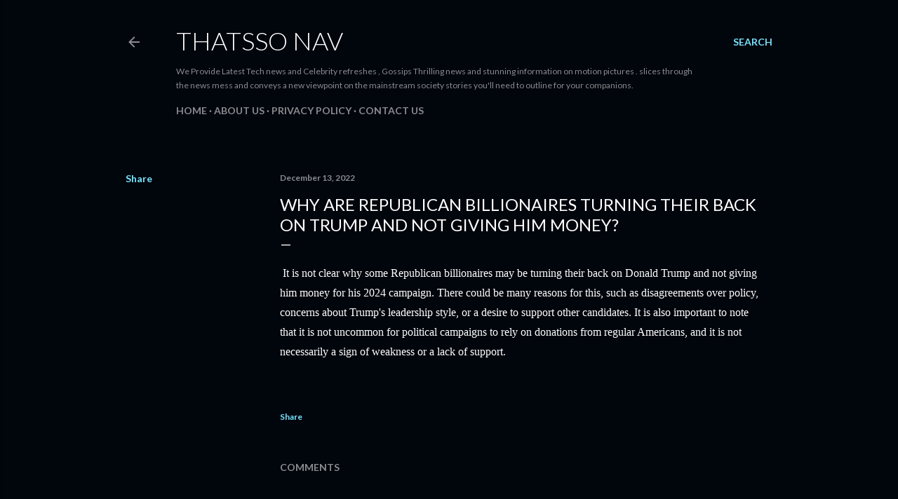

--- FILE ---
content_type: text/html; charset=utf-8
request_url: https://www.google.com/recaptcha/api2/aframe
body_size: 265
content:
<!DOCTYPE HTML><html><head><meta http-equiv="content-type" content="text/html; charset=UTF-8"></head><body><script nonce="ofCgBuNncyItCQ2fH1j20Q">/** Anti-fraud and anti-abuse applications only. See google.com/recaptcha */ try{var clients={'sodar':'https://pagead2.googlesyndication.com/pagead/sodar?'};window.addEventListener("message",function(a){try{if(a.source===window.parent){var b=JSON.parse(a.data);var c=clients[b['id']];if(c){var d=document.createElement('img');d.src=c+b['params']+'&rc='+(localStorage.getItem("rc::a")?sessionStorage.getItem("rc::b"):"");window.document.body.appendChild(d);sessionStorage.setItem("rc::e",parseInt(sessionStorage.getItem("rc::e")||0)+1);localStorage.setItem("rc::h",'1768615886740');}}}catch(b){}});window.parent.postMessage("_grecaptcha_ready", "*");}catch(b){}</script></body></html>